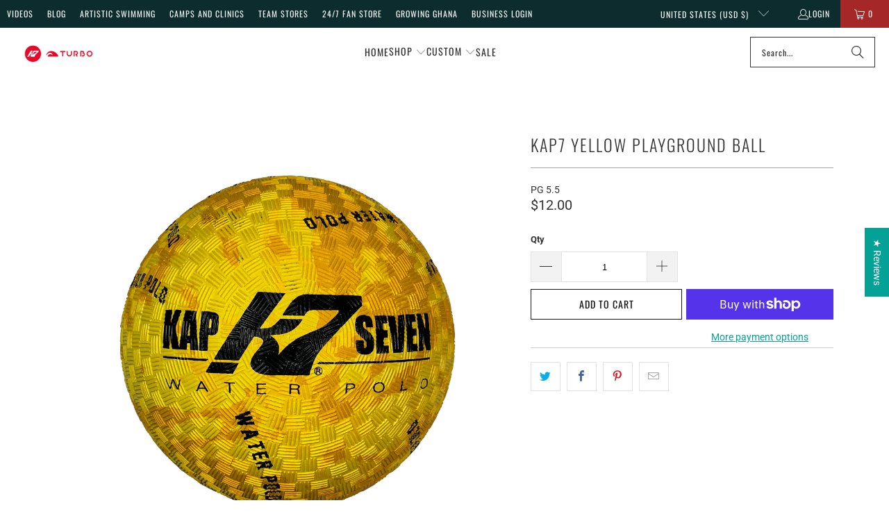

--- FILE ---
content_type: text/javascript; charset=utf-8
request_url: https://www.kap7.com/products/kap7-yellow-play-ground-ball.js
body_size: 219
content:
{"id":7164270739607,"title":"KAP7 Yellow Playground Ball","handle":"kap7-yellow-play-ground-ball","description":"\u003cp\u003eKAP7 Yellow Play Ground Ball Take water polo anywhere on land and water without loosing grip. Easy grip, bright water polo colors.\u003c\/p\u003e","published_at":"2022-03-28T12:39:45-07:00","created_at":"2021-09-15T21:27:30-07:00","vendor":"KAP7 International","type":"Balls","tags":["Balls","KAP7 International","Novelty Balls","Size 1"],"price":1200,"price_min":1200,"price_max":1200,"available":true,"price_varies":false,"compare_at_price":null,"compare_at_price_min":0,"compare_at_price_max":0,"compare_at_price_varies":false,"variants":[{"id":41009379180695,"title":"Default Title","option1":"Default Title","option2":null,"option3":null,"sku":"PG 5.5","requires_shipping":true,"taxable":true,"featured_image":null,"available":true,"name":"KAP7 Yellow Playground Ball","public_title":null,"options":["Default Title"],"price":1200,"weight":227,"compare_at_price":null,"inventory_management":"shopify","barcode":"","quantity_rule":{"min":1,"max":null,"increment":1},"quantity_price_breaks":[],"requires_selling_plan":false,"selling_plan_allocations":[]}],"images":["\/\/cdn.shopify.com\/s\/files\/1\/0439\/6082\/8055\/files\/PG_5.5_Playgound_Ball_Side_2.png?v=1733777580","\/\/cdn.shopify.com\/s\/files\/1\/0439\/6082\/8055\/files\/PG_5.5_Playgound_Ball_Side_1.png?v=1733777580"],"featured_image":"\/\/cdn.shopify.com\/s\/files\/1\/0439\/6082\/8055\/files\/PG_5.5_Playgound_Ball_Side_2.png?v=1733777580","options":[{"name":"Title","position":1,"values":["Default Title"]}],"url":"\/products\/kap7-yellow-play-ground-ball","media":[{"alt":null,"id":35167424119027,"position":1,"preview_image":{"aspect_ratio":1.0,"height":1080,"width":1080,"src":"https:\/\/cdn.shopify.com\/s\/files\/1\/0439\/6082\/8055\/files\/PG_5.5_Playgound_Ball_Side_2.png?v=1733777580"},"aspect_ratio":1.0,"height":1080,"media_type":"image","src":"https:\/\/cdn.shopify.com\/s\/files\/1\/0439\/6082\/8055\/files\/PG_5.5_Playgound_Ball_Side_2.png?v=1733777580","width":1080},{"alt":null,"id":35167424086259,"position":2,"preview_image":{"aspect_ratio":1.0,"height":1080,"width":1080,"src":"https:\/\/cdn.shopify.com\/s\/files\/1\/0439\/6082\/8055\/files\/PG_5.5_Playgound_Ball_Side_1.png?v=1733777580"},"aspect_ratio":1.0,"height":1080,"media_type":"image","src":"https:\/\/cdn.shopify.com\/s\/files\/1\/0439\/6082\/8055\/files\/PG_5.5_Playgound_Ball_Side_1.png?v=1733777580","width":1080}],"requires_selling_plan":false,"selling_plan_groups":[]}